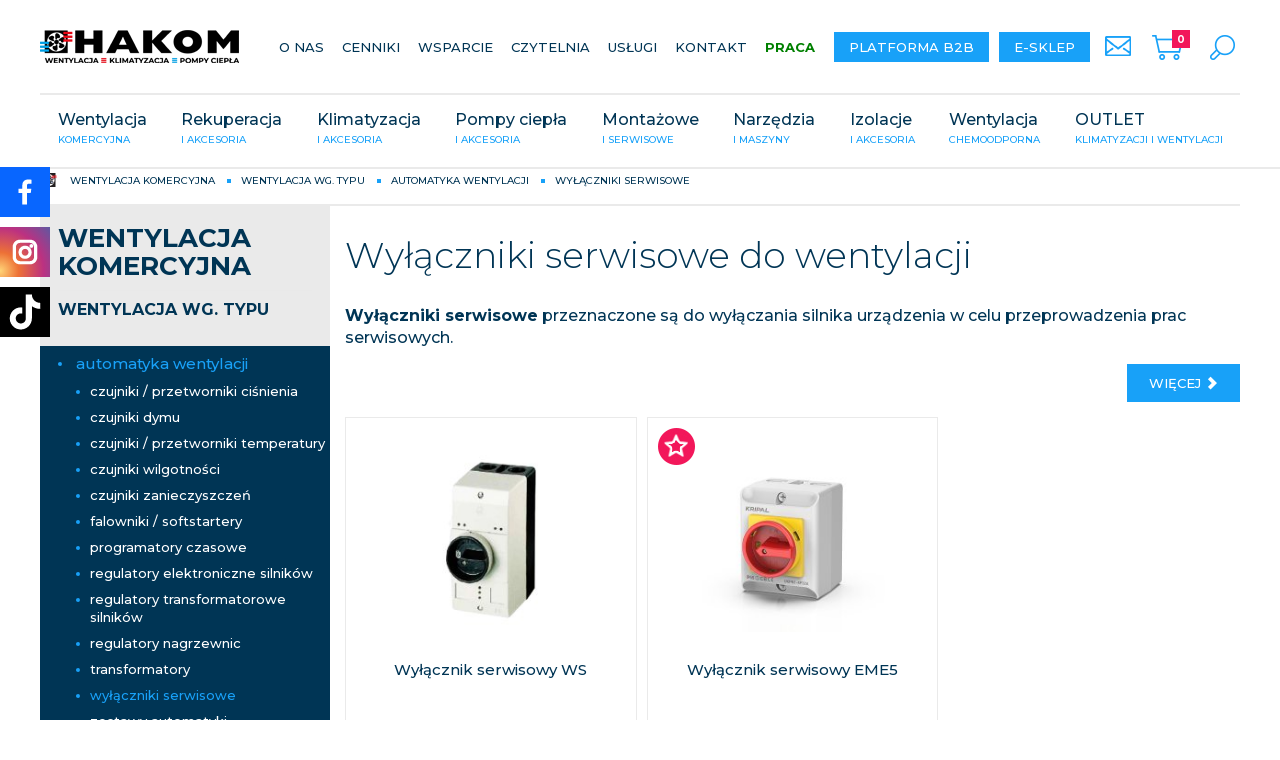

--- FILE ---
content_type: text/html; charset=utf-8
request_url: https://www.hakom.pl/produkty/wentylacja/sterowanie-i-automatyka/wylaczniki-serwisowe
body_size: 9376
content:
<!DOCTYPE html>
<html lang="pl">
    <head>
        <title>Wyłączniki serwisowe do wentylacji | Hakom.pl</title>
        <meta id="viewport" name="viewport" content="width=device-width, initial-scale=1.0" />
        <meta http-equiv="Content-Type" content="text/html; charset=utf-8" />
        <meta name="description" content="Wyłączniki serwisowe przeznaczone są do wyłączania silnika urządzenia w celu przeprowadzenia prac serwisowych.

Wyłączniki wentylacyjne

Zastosowanie wyłącznika przeciwdziała" />
        
        
        
        	<link href="/css/all_gzip.css?v=9" type="text/css" rel="stylesheet" />
        
        <link rel="shortcut icon" href="/grafika/favicon.ico" type="image/x-icon" />
        <link rel="icon" href="/grafika/favicon.ico" type="image/x-icon" />
        <link href="https://fonts.googleapis.com/css?family=Montserrat:300,400,500,700,900&amp;subset=latin-ext" rel="stylesheet">
        
        <!--[if lt IE 9]>
            <script src="https://oss.maxcdn.com/libs/html5shiv/3.7.0/html5shiv.js"></script>
            <script src="https://oss.maxcdn.com/libs/respond.js/1.4.2/respond.min.js"></script>
        <![endif]-->
        
        	
		
        
        <meta name="facebook-domain-verification" content="x7ed2tx911fhwvqpjfchzh8b7caa92" />

        
<!-- Google tag (gtag.js) -->
<script type="text/plain" data-cookiecategory="all" src="https://www.googletagmanager.com/gtag/js?id=G-CPSCSXWST1"></script>
<script type="text/plain" data-cookiecategory="all">
  window.dataLayer = window.dataLayer || [];
  function gtag(){dataLayer.push(arguments);}
  gtag('js', new Date());

  gtag('config', 'G-CPSCSXWST1');
  gtag('event', 'page_view', {
						  ecomm_pagetype: 'other'
						});
</script>


<!-- Google Tag Manager -->
<script type="text/plain" data-cookiecategory="all">(function(w,d,s,l,i){w[l]=w[l]||[];w[l].push({'gtm.start':
new Date().getTime(),event:'gtm.js'});var f=d.getElementsByTagName(s)[0],
j=d.createElement(s),dl=l!='dataLayer'?'&l='+l:'';j.async=true;j.src=
'https://www.googletagmanager.com/gtm.js?id='+i+dl;f.parentNode.insertBefore(j,f);
})(window,document,'script','dataLayer','GTM-PB7VP64');

var dataLayer = window.dataLayer || [];
						dataLayer.push({
						  ecomm_pagetype: 'other'
						});
</script>
<!-- End Google Tag Manager -->

<script type="text/plain" data-cookiecategory="all" src="https://www.googletagmanager.com/gtag/js?id=G-ZRRPL4DD4R"></script>
<script type="text/plain" data-cookiecategory="all"> window.dataLayer = window.dataLayer || []; function gtag(){dataLayer.push(arguments);} gtag('js', new Date()); gtag('config', 'G-ZRRPL4DD4R'); 
gtag('event', 'page_view', {
						  ecomm_pagetype: 'other'
						});
</script>


<!-- Facebook Pixel Code -->

<script type="text/plain" data-cookiecategory="targeting">
!function(f,b,e,v,n,t,s)
{if(f.fbq)return;n=f.fbq=function(){n.callMethod?
n.callMethod.apply(n,arguments):n.queue.push(arguments)};
if(!f._fbq)f._fbq=n;n.push=n;n.loaded=!0;n.version='2.0';
n.queue=[];t=b.createElement(e);t.async=!0;
t.src=v;s=b.getElementsByTagName(e)[0];
s.parentNode.insertBefore(t,s)}(window,document,'script',
'https://connect.facebook.net/en_US/fbevents.js');
fbq('init', '1592944414398142');
fbq('track', 'PageView');

</script>
<!-- End Facebook Pixel Code -->
<!-- Google Tag Manager -->
<script type="text/plain" data-cookiecategory="all">(function(w,d,s,l,i){w[l]=w[l]||[];w[l].push({'gtm.start':
new Date().getTime(),event:'gtm.js'});var f=d.getElementsByTagName(s)[0],
j=d.createElement(s),dl=l!='dataLayer'?'&l='+l:'';j.async=true;j.src=
'https://www.googletagmanager.com/gtm.js?id='+i+dl;f.parentNode.insertBefore(j,f);
})(window,document,'script','dataLayer','GTM-WRJ8PHN');</script>
<!-- End Google Tag Manager -->


<!-- Meta Pixel Code -->
<script type="text/plain" data-cookiecategory="targeting">
!function(f,b,e,v,n,t,s)
{if(f.fbq)return;n=f.fbq=function(){n.callMethod?
n.callMethod.apply(n,arguments):n.queue.push(arguments)};
if(!f._fbq)f._fbq=n;n.push=n;n.loaded=!0;n.version='2.0';
n.queue=[];t=b.createElement(e);t.async=!0;
t.src=v;s=b.getElementsByTagName(e)[0];
s.parentNode.insertBefore(t,s)}(window, document,'script',
'https://connect.facebook.net/en_US/fbevents.js');
fbq('init', '420081692411054');
fbq('track', 'PageView');
</script>
<noscript><img height="1" width="1" style="display:none"
src="https://www.facebook.com/tr?id=420081692411054&ev=PageView&noscript=1"
/></noscript>
<!-- End Meta Pixel Code -->

        <script type="application/ld+json">
        { "@context" : "http://schema.org",
          "@type" : "Organization",
          "name" : "Hakom",
          "url" : "https://www.hakom.pl",
          
          "logo": "https://www.hakom.pl/grafika/logo.png",
          "contactPoint" : [
            { "@type" : "ContactPoint",
              "telephone" : "+48228685658",
              "contactType" : "customer service"
            } ],
            "potentialAction": {
             "@type": "SearchAction",
             "target": "https://www.hakom.pl/?q={search_term_string}",
             "query-input": "required name=search_term_string"
           }
        }
        </script>
    </head>
    <body class="body page1434726715 ">
        <div class="page-wrapper">
            <header class="bordered">
                <div class="container">
                	<div class="header-inside">
    	                <div class="logo">
    	                    <a href="/" title="Hakom"></a>
    	                </div>

    	                <div class="navigation ">
                            
    		                <div class="header-shop ">
                                <a href="/newsletter" class="newsletter-icon"></a>
    		                	
<div class="shop-user">
    
        
    
</div>

<div class="shop-cart">
    <a rel="nofollow" href="https://www.hakom.pl/cart" id="koszyk">
        <span id="cart_count">0</span>
    </a>
</div>


<div class="searchLuncher"></div>

    		                </div>
    	                </div>

    	                <div class="search">
    					    <div class="closeSearch">x</div>
    					    <strong>Szukaj w serwisie...</strong>
    				        <form action="/" method="GET">
    				            
    				            <input type="text" name="q" value="" />
    				            <button type="submit">Przejdź do wyników</button>
    				        </form>
    					</div>
    	                <div class="navbar-header">
    	                    <button type="button" class="navbar-toggle" data-toggle="collapse" data-target=".navbar-collapse-header">
    	                        <span class="sr-only">Pokaż menu</span>
    	                        <span class="icon-bar"></span>
    	                        <span class="icon-bar"></span>
    	                        <span class="icon-bar"></span>
    	                    </button>
    	                </div>
                    </div>
                    <div class="navbar-collapse collapse navbar-collapse-header">
                        <ul class="nav navbar-nav navbar-right nav-header">
                            <li class="mdropdown"><a tabindex="1" href="/o-nas">O nas</a>
<ul class="dropdown-menu"><li><a href="/o-nas/o-hakom">Firma</a></li><li><a href="/o-nas/aktualnosci">Aktualności</a></li><li><a href="/o-nas/producenci">Producenci</a></li><li><a href="/o-nas/ad">Dla dostawców</a></li><li><a href="/o-nas/dlaklientow">Dla klientów</a></li><li><a href="/o-nas/praca">Praca</a></li><li><a href="/o-nas/certyfikaty">Certyfikaty</a></li><li><a href="/o-nas/odpowiedzialnosc">Odpowiedzialność</a></li><li><a href="/o-nas/prawa_autorskie">Prawa autorskie</a></li><li><a href="/o-nas/rodo">RODO</a></li><li><a href="/o-nas/polityka-prywatnosci">Polityka prywatności</a></li></ul></li>
<li class="mdropdown"><a tabindex="2" href="/cenniki">Cenniki</a>
<ul class="dropdown-menu"><li><a href="/cenniki/cenniki">Cenniki</a></li><li><a href="/cenniki/promocje">Promocje</a></li><li><a href="/cenniki/ows">Ogólne Warunki Sprzedaży (OWS)</a></li><li><a href="/cenniki/dostawa">Ogólne Warunki Dostaw (OWD)</a></li><li><a href="/cenniki/dostawy-owd">Warunki dla Dostawców (DT)</a></li><li><a href="/cenniki/regulamin-b2b">Regulamin Platformy B2B (OWS-B2B)</a></li><li><a href="/cenniki/centrum-pobierania">Centrum pobierania</a></li></ul></li>
<li class="mdropdown"><a tabindex="3" href="/wsparcie">Wsparcie</a>
<ul class="dropdown-menu"><li><a href="/wsparcie/czesci-zamienne">Części zamienne</a></li><li><a href="/wsparcie/kody-bledow">Instrukcje i kody błędów</a></li><li><a href="/wsparcie/biblioteki">Biblioteki produktów</a></li><li><a href="/wsparcie/szkolenia">Szkolenia</a></li></ul></li>
<li class=""><a tabindex="4" href="/poradnik">Czytelnia</a></li>
<li class=""><a tabindex="5" href="/uslugi">Usługi</a></li>
<li class=""><a tabindex="6" href="/kontakt">Kontakt</a></li>
<li class=""><a tabindex="7" href="/o-nas/praca"><font color=green><b>Praca</b></font></a></li>
<li class="is-highlight "><a tabindex="8" target="_blank" rel="noopener" href="https://b2b.hakom.pl/client/loginorcreate/login">Platforma B2B</a></li>
<li class="is-highlight "><a tabindex="9" target="_blank" rel="noopener" href="https://otowentylacja.pl/">E-sklep</a></li>

                        </ul>
                    </div>
                    <div class="navbar-collapse collapse navbar-collapse-header">
                        <ul class="nav navbar-nav navbar-right nav-dropdown">
                            
<li class="m1 mdropdown multi-column item-1146747574">
    <a class="level-nav level-1" href="/produkty/wentylacja">
        Wentylacja <span>komercyjna</span>
    </a>
    
    <ul class="dropdown-menu col-2">
        
        <li>
            <ul class="ul-nav">
                <li class="m2">
                    <a class="level-2" href="/produkty/wentylacja/wg-typu">wentylacja wg. typu</a>
                </li>
                
                
                <li class="m3">
                    <a class="level-nav level-3" href="/produkty/wentylacja/sterowanie-i-automatyka">automatyka wentylacji</a>
                </li>
                
                <li class="m3">
                    <a class="level-nav level-3" href="/produkty/wentylacja/centrale-wentylacyjne">centrale wentylacyjne</a>
                </li>
                
                <li class="m3">
                    <a class="level-nav level-3" href="/produkty/wentylacja/chlodnice-wodne-i-freonowe">chłodnice wodne i freonowe</a>
                </li>
                
                <li class="m3">
                    <a class="level-nav level-3" href="/produkty/wentylacja/czerpnie-i-wyrzutnie-dachowe">czerpnie, wyrzutnie i nasady dachowe</a>
                </li>
                
                <li class="m3">
                    <a class="level-nav level-3" href="/produkty/wentylacja/czerpnie-i-wyrzutnie-scienne">czerpnie i wyrzutnie ścienne</a>
                </li>
                
                <li class="m3">
                    <a class="level-nav level-3" href="/produkty/wentylacja/filtry-i-maty-wentylacyjne">filtry i maty wentylacyjne</a>
                </li>
                
                <li class="m3">
                    <a class="level-nav level-3" href="/produkty/wentylacja/kanaly-i-ksztaltki-wentylacyjne">kanały i kształtki wentylacyjne</a>
                </li>
                
                <li class="m3">
                    <a class="level-nav level-3" href="/produkty/wentylacja/galanteria-wentylacyjna">kratki, nawiewniki, anemostaty, zawory</a>
                </li>
                
                <li class="m3">
                    <a class="level-nav level-3" href="/produkty/wentylacja/krocce-elastyczne">króćce elastyczne</a>
                </li>
                
                <li class="m3">
                    <a class="level-nav level-3" href="/produkty/wentylacja/kurtyny-i-aparaty-grzewczo-wentylacyjne">kurtyny i aparaty grzewczo-wentylacyjne</a>
                </li>
                
                <li class="m3">
                    <a class="level-nav level-3" href="/produkty/wentylacja/narzedzia">materiały do produkcji</a>
                </li>
                
                <li class="m3">
                    <a class="level-nav level-3" href="/produkty/wentylacja/nagrzewnice-i-chlodnice">nagrzewnice wodne i elektryczne</a>
                </li>
                
                <li class="m3">
                    <a class="level-nav level-3" href="/produkty/wentylacja/ochrona-przeciwpozarowa">ochrona pożarowa</a>
                </li>
                
                <li class="m3">
                    <a class="level-nav level-3" href="/produkty/wentylacja/oczyszczacze-i-nawilzacze">oczyszczacze i nawilżacze</a>
                </li>
                
                <li class="m3">
                    <a class="level-nav level-3" href="/produkty/wentylacja/okapy-wentylacyjne">okapy wentylacyjne</a>
                </li>
                
                <li class="m3">
                    <a class="level-nav level-3" href="/produkty/wentylacja/podstawy-i-przepusty-dachowe">podstawy, cokoły i przepusty dachowe</a>
                </li>
                
                <li class="m3">
                    <a class="level-nav level-3" href="/produkty/wentylacja/przepustnice-i-regulatory">przepustnice, regulatory i siłowniki</a>
                </li>
                
                <li class="m3">
                    <a class="level-nav level-3" href="/produkty/wentylacja/przewody-elastyczne">przewody elastyczne</a>
                </li>
                
                <li class="m3">
                    <a class="level-nav level-3" href="/produkty/wentylacja/klapy-rewizyjne">rewizje i drzwiczki rewizyjne</a>
                </li>
                
                <li class="m3">
                    <a class="level-nav level-3" href="/produkty/wentylacja/tlumiki-akustyczne">tłumiki kanałowe wentylacyjne</a>
                </li>
                
                <li class="m3">
                    <a class="level-nav level-3" href="/produkty/wentylacja/wentylatory">wentylatory</a>
                </li>
                
                
            </ul>
        </li>
        
        <li>
            <ul class="ul-nav">
                <li class="m2">
                    <a class="level-2" href="/produkty/wentylacja/wg-marki">wentylacja wg. marki</a>
                </li>
                
                
                <li class="m3">
                    <a class="level-nav level-3" href="/produkty/wentylacja/airpro">AirPro</a>
                </li>
                
                <li class="m3">
                    <a class="level-nav level-3" href="/produkty/wentylacja/flowair">Flowair</a>
                </li>
                
                <li class="m3">
                    <a class="level-nav level-3" href="/produkty/wentylacja/hakom">HAKOM</a>
                </li>
                
                <li class="m3">
                    <a class="level-nav level-3" href="/produkty/wentylacja/helios">Helios</a>
                </li>
                
                <li class="m3">
                    <a class="level-nav level-3" href="/produkty/wentylacja/isover">Isover</a>
                </li>
                
                <li class="m3">
                    <a class="level-nav level-3" href="/produkty/wentylacja/metalplast">Metalplast</a>
                </li>
                
                <li class="m3">
                    <a class="level-nav level-3" href="/produkty/wentylacja/mitsubishi-electric">Mitsubishi Electric</a>
                </li>
                
                <li class="m3">
                    <a class="level-nav level-3" href="/produkty/wentylacja/rdj-klima">RDJ Klima</a>
                </li>
                
                <li class="m3">
                    <a class="level-nav level-3" href="/produkty/wentylacja/rockwool">Rockwool</a>
                </li>
                
                <li class="m3">
                    <a class="level-nav level-3" href="/produkty/wentylacja/rohhe">Rohhe</a>
                </li>
                
                <li class="m3">
                    <a class="level-nav level-3" href="/produkty/wentylacja/salda">Salda</a>
                </li>
                
                <li class="m3">
                    <a class="level-nav level-3" href="/produkty/wentylacja/sonniger">Sonniger</a>
                </li>
                
                <li class="m3">
                    <a class="level-nav level-3" href="/produkty/wentylacja/sp">S&P</a>
                </li>
                
                <li class="m3">
                    <a class="level-nav level-3" href="/produkty/wentylacja/thessla-green">Thessla Green</a>
                </li>
                
                <li class="m3">
                    <a class="level-nav level-3" href="/produkty/wentylacja/uniwersal">Uniwersal</a>
                </li>
                
                <li class="m3">
                    <a class="level-nav level-3" href="/produkty/wentylacja/vents">Vents</a>
                </li>
                
                <li class="m3">
                    <a class="level-nav level-3" href="/produkty/wentylacja/venture">Venture</a>
                </li>
                
                
            </ul>
        </li>
        
        
    </ul>
    
</li>

<li class="m1 mdropdown multi-column item-824968072">
    <a class="level-nav level-1" href="/produkty/rekuperacja">
        Rekuperacja <span> i akcesoria </span>
    </a>
    
    <ul class="dropdown-menu col-2">
        
        <li>
            <ul class="ul-nav">
                <li class="m2">
                    <a class="level-2" href="/produkty/rekuperacja/rekuperacja-wg-typu">rekuperacja wg. typu</a>
                </li>
                
                
                <li class="m3">
                    <a class="level-nav level-3" href="/produkty/rekuperacja/rekuperacja-wg-typu/akcesoria">akcesoria</a>
                </li>
                
                <li class="m3">
                    <a class="level-nav level-3" href="/produkty/rekuperacja/rekuperacja-wg-typu/czerpnie-i-wyrzutnie-domowe">czerpnie i wyrzutnie domowe</a>
                </li>
                
                <li class="m3">
                    <a class="level-nav level-3" href="/produkty/rekuperacja/rekuperacja-wg-typu/kanaly-i-ksztaltki-podposadzkowe">rury i kanały wentylacyjne</a>
                </li>
                
                <li class="m3">
                    <a class="level-nav level-3" href="/produkty/rekuperacja/rekuperacja-wg-typu/rekuperatory">rekuperatory i osprzęt</a>
                </li>
                
                <li class="m3">
                    <a class="level-nav level-3" href="/produkty/rekuperacja/rekuperacja-wg-typu/skrzynki-jednorzedowe">rozdzielacze jednorzędowe</a>
                </li>
                
                <li class="m3">
                    <a class="level-nav level-3" href="/produkty/rekuperacja/rekuperacja-wg-typu/skrzynki-dwurzedowe">rozdzielacze dwurzędowe</a>
                </li>
                
                <li class="m3">
                    <a class="level-nav level-3" href="/produkty/rekuperacja/rekuperacja-wg-typu/skrzynki-rozprezne">skrzynki rozprężne</a>
                </li>
                
                
            </ul>
        </li>
        
        <li>
            <ul class="ul-nav">
                <li class="m2">
                    <a class="level-2" href="/produkty/rekuperacja/rekuperacja-wg-marki">rekuperacja wg. marki</a>
                </li>
                
                
                <li class="m3">
                    <a class="level-nav level-3" href="/produkty/rekuperacja/rekuperacja-wg-marki/cooperhunter">Cooper&Hunter</a>
                </li>
                
                <li class="m3">
                    <a class="level-nav level-3" href="/produkty/rekuperacja/rekuperacja-wg-marki/defro">DefroAir</a>
                </li>
                
                <li class="m3">
                    <a class="level-nav level-3" href="/produkty/rekuperacja/rekuperacja-wg-marki/hakom">HAKOM</a>
                </li>
                
                <li class="m3">
                    <a class="level-nav level-3" href="/produkty/rekuperacja/rekuperacja-wg-marki/mitsubishi-electric">Mitsubishi Electric</a>
                </li>
                
                <li class="m3">
                    <a class="level-nav level-3" href="/produkty/rekuperacja/rekuperacja-wg-marki/vents">Vents</a>
                </li>
                
                
            </ul>
        </li>
        
        
    </ul>
    
</li>

<li class="m1 mdropdown multi-column item-22952718">
    <a class="level-nav level-1" href="/produkty/klimatyzacja">
        Klimatyzacja <span>i akcesoria</span>
    </a>
    
    <ul class="dropdown-menu col-2">
        
        <li>
            <ul class="ul-nav">
                <li class="m2">
                    <a class="level-2" href="/produkty/klimatyzacja/wg-typu">klimatyzacja wg. typu</a>
                </li>
                
                
                <li class="m3">
                    <a class="level-nav level-3" href="/produkty/klimatyzacja/automatyka-do-klimatyzacji">automatyka klimatyzacji</a>
                </li>
                
                <li class="m3">
                    <a class="level-nav level-3" href="/produkty/klimatyzacja/koryta-i-ksztaltki-instalacyjne">koryta i kształtki instalacyjne</a>
                </li>
                
                <li class="m3">
                    <a class="level-nav level-3" href="/produkty/klimatyzacja/odplywy-skroplin">odpływy skroplin</a>
                </li>
                
                <li class="m3">
                    <a class="level-nav level-3" href="/produkty/klimatyzacja/rury-i-ksztaltki-miedziane">rury i kształtki miedziane</a>
                </li>
                
                <li class="m3">
                    <a class="level-nav level-3" href="/produkty/klimatyzacja/skrzynki-i-rozdzielacze-powietrza">skrzynki i rozdzielacze powietrza</a>
                </li>
                
                <li class="m3">
                    <a class="level-nav level-3" href="/produkty/klimatyzacja/klimatyzator-scienny">klimatyzatory ścienne</a>
                </li>
                
                <li class="m3">
                    <a class="level-nav level-3" href="/produkty/klimatyzacja/klimatyzatory-kanalowe">klimatyzatory kanałowe</a>
                </li>
                
                <li class="m3">
                    <a class="level-nav level-3" href="/produkty/klimatyzacja/klimatyzatory-kasetonowe">klimatyzatory kasetonowe</a>
                </li>
                
                <li class="m3">
                    <a class="level-nav level-3" href="/produkty/klimatyzacja/klimatyzatory-podstropowe">klimatyzatory podstropowe</a>
                </li>
                
                <li class="m3">
                    <a class="level-nav level-3" href="/produkty/klimatyzacja/klimatyzatory-przypodlogowe">klimatyzatory przypodłogowe</a>
                </li>
                
                <li class="m3">
                    <a class="level-nav level-3" href="/produkty/klimatyzacja/klimatyzatory-kolumnowe">klimatyzatory kolumnowe</a>
                </li>
                
                <li class="m3">
                    <a class="level-nav level-3" href="/produkty/klimatyzacja/klimatyzatory-multisplit">klimatyzatory multisplit</a>
                </li>
                
                <li class="m3">
                    <a class="level-nav level-3" href="/produkty/klimatyzacja/do-serwerowni">klimatyzatory do serwerowni</a>
                </li>
                
                <li class="m3">
                    <a class="level-nav level-3" href="/produkty/klimatyzacja/klimatyzatory-do-ogrzewania">klimatyzatory do ogrzewania</a>
                </li>
                
                <li class="m3">
                    <a class="level-nav level-3" href="/produkty/klimatyzacja/klimatyzatory-mobilne">klimatyzatory przenośne</a>
                </li>
                
                <li class="m3">
                    <a class="level-nav level-3" href="/produkty/klimatyzacja/agregaty-do-ahu">klimatyzacja do central wentylacyjnych</a>
                </li>
                
                <li class="m3">
                    <a class="level-nav level-3" href="/produkty/klimatyzacja/systemy-vrvvrf">klimatyzacja obiektowa VRV/VRF/MRV</a>
                </li>
                
                <li class="m3">
                    <a class="level-nav level-3" href="/produkty/klimatyzacja/urzadzenia-wody-lodowej">urządzenia wody lodowej</a>
                </li>
                
                
            </ul>
        </li>
        
        <li>
            <ul class="ul-nav">
                <li class="m2">
                    <a class="level-2" href="/produkty/klimatyzacja/wg-marki">klimatyzacja wg. marki</a>
                </li>
                
                
                <li class="m3">
                    <a class="level-nav level-3" href="/produkty/klimatyzacja/aermec">Aermec</a>
                </li>
                
                <li class="m3">
                    <a class="level-nav level-3" href="/produkty/klimatyzacja/airzone">Airzone</a>
                </li>
                
                <li class="m3">
                    <a class="level-nav level-3" href="/produkty/klimatyzacja/artiplastic">Artiplastic</a>
                </li>
                
                <li class="m3">
                    <a class="level-nav level-3" href="/produkty/klimatyzacja/aspen">Aspen</a>
                </li>
                
                <li class="m3">
                    <a class="level-nav level-3" href="/produkty/klimatyzacja/castel-engineering">Castel Engineering</a>
                </li>
                
                <li class="m3">
                    <a class="level-nav level-3" href="/produkty/klimatyzacja/cooperhunter">Cooper & Hunter</a>
                </li>
                
                <li class="m3">
                    <a class="level-nav level-3" href="/produkty/klimatyzacja/connex-banniger">Connex Banniger</a>
                </li>
                
                <li class="m3">
                    <a class="level-nav level-3" href="/produkty/klimatyzacja/daikin">Daikin</a>
                </li>
                
                <li class="m3">
                    <a class="level-nav level-3" href="/produkty/klimatyzacja/ebrille-srl">Ebrille</a>
                </li>
                
                <li class="m3">
                    <a class="level-nav level-3" href="/produkty/klimatyzacja/frostline">Frostline</a>
                </li>
                
                <li class="m3">
                    <a class="level-nav level-3" href="/produkty/klimatyzacja/hl">HL</a>
                </li>
                
                <li class="m3">
                    <a class="level-nav level-3" href="/produkty/klimatyzacja/mitsubishi-electric">Mitsubishi Electric</a>
                </li>
                
                <li class="m3">
                    <a class="level-nav level-3" href="/produkty/klimatyzacja/refco">Refco</a>
                </li>
                
                <li class="m3">
                    <a class="level-nav level-3" href="/produkty/klimatyzacja/rodigas">Rodigas</a>
                </li>
                
                <li class="m3">
                    <a class="level-nav level-3" href="/produkty/klimatyzacja/siccom">Siccom</a>
                </li>
                
                <li class="m3">
                    <a class="level-nav level-3" href="/produkty/klimatyzacja/toshiba">Toshiba</a>
                </li>
                
                <li class="m3">
                    <a class="level-nav level-3" href="/produkty/klimatyzacja/wieland">Wieland</a>
                </li>
                
                <li class="m3">
                    <a class="level-nav level-3" href="/produkty/klimatyzacja/wipcool">Wipcool</a>
                </li>
                
                
            </ul>
        </li>
        
        
    </ul>
    
</li>

<li class="m1 mdropdown multi-column item-672705483">
    <a class="level-nav level-1" href="/produkty/pompy-ciepla">
        Pompy ciepła <span>i akcesoria</span>
    </a>
    
    <ul class="dropdown-menu col-2">
        
        <li>
            <ul class="ul-nav">
                <li class="m2">
                    <a class="level-2" href="/produkty/pompy-ciepla/wg-typu">pompy ciepła wg. typu</a>
                </li>
                
                
                <li class="m3">
                    <a class="level-nav level-3" href="/produkty/pompy-ciepla/gruntowa">gruntowe (GTW)</a>
                </li>
                
                <li class="m3">
                    <a class="level-nav level-3" href="/produkty/pompy-ciepla/monoblok">monoblok (ATW)</a>
                </li>
                
                <li class="m3">
                    <a class="level-nav level-3" href="/produkty/pompy-ciepla/multisplit">multisplit (ATW+ATA)</a>
                </li>
                
                <li class="m3">
                    <a class="level-nav level-3" href="/produkty/pompy-ciepla/split">split (ATW)</a>
                </li>
                
                <li class="m3">
                    <a class="level-nav level-3" href="/produkty/pompy-ciepla/powietrze-powietrze">split (ATA)</a>
                </li>
                
                <li class="m3">
                    <a class="level-nav level-3" href="/produkty/pompy-ciepla/split-all-in-one">split all-in-one (ATW)</a>
                </li>
                
                <li class="m3">
                    <a class="level-nav level-3" href="/produkty/pompy-ciepla/klimakonwektory">klimakonwektory</a>
                </li>
                
                <li class="m3">
                    <a class="level-nav level-3" href="/produkty/pompy-ciepla/osprzet-i-akcesoria">osprzęt i akcesoria</a>
                </li>
                
                
            </ul>
        </li>
        
        <li>
            <ul class="ul-nav">
                <li class="m2">
                    <a class="level-2" href="/produkty/pompy-ciepla/wg-marki">pompy ciepła wg. marki</a>
                </li>
                
                
                <li class="m3">
                    <a class="level-nav level-3" href="/produkty/pompy-ciepla/cooper-hunter">Cooper & Hunter</a>
                </li>
                
                <li class="m3">
                    <a class="level-nav level-3" href="/produkty/pompy-ciepla/daikin">Daikin</a>
                </li>
                
                <li class="m3">
                    <a class="level-nav level-3" href="/produkty/pompy-ciepla/mitsubishi-electric">Mitsubishi Electric</a>
                </li>
                
                <li class="m3">
                    <a class="level-nav level-3" href="/produkty/pompy-ciepla/toshiba">Toshiba</a>
                </li>
                
                
            </ul>
        </li>
        
        
    </ul>
    
</li>

<li class="m1 mdropdown multi-column item-1059992824">
    <a class="level-nav level-1" href="/produkty/materialy-montazowe">
        Montażowe <span>i serwisowe</span>
    </a>
    
    <ul class="dropdown-menu col-2">
        
        <li>
            <ul class="ul-nav">
                <li class="m2">
                    <a class="level-2" href="/produkty/materialy-montazowe/wg-typu">materiały wg. typu</a>
                </li>
                
                
                <li class="m3">
                    <a class="level-nav level-3" href="/produkty/materialy-montazowe/przewody-i-osprzet-elektryczny">akcesoria elektryczne</a>
                </li>
                
                <li class="m3">
                    <a class="level-nav level-3" href="/produkty/materialy-montazowe/akcesoria">akcesoria do izolacji</a>
                </li>
                
                <li class="m3">
                    <a class="level-nav level-3" href="/produkty/materialy-montazowe/kleje-czysciki-chemia-montazowa">chemia budowlana</a>
                </li>
                
                <li class="m3">
                    <a class="level-nav level-3" href="/produkty/materialy-montazowe/butle-i-czynniki-chlodnicze">czynniki chłodnicze</a>
                </li>
                
                <li class="m3">
                    <a class="level-nav level-3" href="/produkty/materialy-montazowe/sruby-nakretki-prety-gwintowane">materiały złączne</a>
                </li>
                
                <li class="m3">
                    <a class="level-nav level-3" href="/produkty/materialy-montazowe/maty-i-wklady-filtracyjne">maty i wkłady filtracyjne</a>
                </li>
                
                <li class="m3">
                    <a class="level-nav level-3" href="/produkty/materialy-montazowe/obejmy-opaski-i-tasmy-podwieszeniowe">obejmy, opaski i taśmy podwieszeniowe</a>
                </li>
                
                <li class="m3">
                    <a class="level-nav level-3" href="/produkty/materialy-montazowe/czyszczenie-i-dezynfekcja">płyny i chemia serwisowa</a>
                </li>
                
                <li class="m3">
                    <a class="level-nav level-3" href="/produkty/materialy-montazowe/przepusty-i-przejscia-instalacyjne">przepusty i przejścia instalacyjne</a>
                </li>
                
                <li class="m3">
                    <a class="level-nav level-3" href="/produkty/materialy-montazowe/materialy-do-spawania-lutowania">spawanie i lutowanie</a>
                </li>
                
                <li class="m3">
                    <a class="level-nav level-3" href="/produkty/materialy-montazowe/szyny-ramy-i-wsporniki-montazowe">szyny i konsole montażowe</a>
                </li>
                
                <li class="m3">
                    <a class="level-nav level-3" href="/produkty/materialy-montazowe/tasmy-uszczelniajace-silikony-piany">taśmy i uszczelki samoprzylepne</a>
                </li>
                
                <li class="m3">
                    <a class="level-nav level-3" href="/produkty/materialy-montazowe/amortyzatory">tłumiki drgań</a>
                </li>
                
                <li class="m3">
                    <a class="level-nav level-3" href="/produkty/materialy-montazowe/wsporniki-i-ramy">wsporniki i ramy pod urządzenia</a>
                </li>
                
                <li class="m3">
                    <a class="level-nav level-3" href="/produkty/materialy-montazowe/zabezpieczenia-przeciwpozarowe">zabezpieczenia przeciwpożarowe</a>
                </li>
                
                <li class="m3">
                    <a class="level-nav level-3" href="/produkty/materialy-montazowe/zawiesia-dyble-i-kotwy">zawiesia, dyble i kotwy</a>
                </li>
                
                <li class="m3">
                    <a class="level-nav level-3" href="/produkty/materialy-montazowe/znakowanie-instalacji">znakowanie instalacji</a>
                </li>
                
                
            </ul>
        </li>
        
        <li>
            <ul class="ul-nav">
                <li class="m2">
                    <a class="level-2" href="/produkty/materialy-montazowe/wg-marki">materiały wg. marki</a>
                </li>
                
                
                <li class="m3">
                    <a class="level-nav level-3" href="/produkty/materialy-montazowe/airpro">AirPro</a>
                </li>
                
                <li class="m3">
                    <a class="level-nav level-3" href="/produkty/materialy-montazowe/aks-zielonka">AKS Zielonka</a>
                </li>
                
                <li class="m3">
                    <a class="level-nav level-3" href="/produkty/materialy-montazowe/armacell">Armacell</a>
                </li>
                
                <li class="m3">
                    <a class="level-nav level-3" href="/produkty/materialy-montazowe/artiplastic">Artiplastic</a>
                </li>
                
                <li class="m3">
                    <a class="level-nav level-3" href="/produkty/materialy-montazowe/arvex">Arvex</a>
                </li>
                
                <li class="m3">
                    <a class="level-nav level-3" href="/produkty/materialy-montazowe/baks">Baks</a>
                </li>
                
                <li class="m3">
                    <a class="level-nav level-3" href="/produkty/materialy-montazowe/castel">Big Foot System</a>
                </li>
                
                <li class="m3">
                    <a class="level-nav level-3" href="/produkty/materialy-montazowe/den-braven">Den Braven</a>
                </li>
                
                <li class="m3">
                    <a class="level-nav level-3" href="/produkty/materialy-montazowe/castel-engineering">Diversitech</a>
                </li>
                
                <li class="m3">
                    <a class="level-nav level-3" href="/produkty/materialy-montazowe/frostline">Frostline</a>
                </li>
                
                <li class="m3">
                    <a class="level-nav level-3" href="/produkty/materialy-montazowe/niczuk">Niczuk</a>
                </li>
                
                <li class="m3">
                    <a class="level-nav level-3" href="/produkty/materialy-montazowe/rodigas">Rodigas</a>
                </li>
                
                <li class="m3">
                    <a class="level-nav level-3" href="/produkty/materialy-montazowe/wago">Wago</a>
                </li>
                
                <li class="m3">
                    <a class="level-nav level-3" href="/produkty/materialy-montazowe/inne">Inne</a>
                </li>
                
                
            </ul>
        </li>
        
        
    </ul>
    
</li>

<li class="m1 mdropdown multi-column item-60266756">
    <a class="level-nav level-1" href="/produkty/narzedzia">
        Narzędzia <span>i maszyny</span>
    </a>
    
    <ul class="dropdown-menu col-2">
        
        <li>
            <ul class="ul-nav">
                <li class="m2">
                    <a class="level-2" href="/produkty/narzedzia/wg-typu">narzędzia wg. typu</a>
                </li>
                
                
                <li class="m3">
                    <a class="level-nav level-3" href="/produkty/narzedzia/bruzdownice">bruzdownice</a>
                </li>
                
                <li class="m3">
                    <a class="level-nav level-3" href="/produkty/narzedzia/gietarki">giętarki i prostownice</a>
                </li>
                
                <li class="m3">
                    <a class="level-nav level-3" href="/produkty/narzedzia/gratowniki-i-skropbaki">gratowniki i skrobaki</a>
                </li>
                
                <li class="m3">
                    <a class="level-nav level-3" href="/produkty/narzedzia/grzebienie-do-lameli">grzebienie do lameli</a>
                </li>
                
                <li class="m3">
                    <a class="level-nav level-3" href="/produkty/narzedzia/kielicharki-i-obcinaczki">kielicharki i rozpęczarki</a>
                </li>
                
                <li class="m3">
                    <a class="level-nav level-3" href="/produkty/narzedzia/klucze-i-nasadki">klucze i nasadki</a>
                </li>
                
                <li class="m3">
                    <a class="level-nav level-3" href="/produkty/narzedzia/manometry-weze-i-zawory">manometry, węże i zawory</a>
                </li>
                
                <li class="m3">
                    <a class="level-nav level-3" href="/produkty/narzedzia/pomiarowe">mierniki i detektory</a>
                </li>
                
                <li class="m3">
                    <a class="level-nav level-3" href="/produkty/narzedzia/myjki-parownice">myjki i parownice</a>
                </li>
                
                <li class="m3">
                    <a class="level-nav level-3" href="/produkty/narzedzia/obcinarki">obcinarki i nożyce</a>
                </li>
                
                <li class="m3">
                    <a class="level-nav level-3" href="/produkty/narzedzia/oslony-serwisowe">osłony serwisowe</a>
                </li>
                
                <li class="m3">
                    <a class="level-nav level-3" href="/produkty/narzedzia/spawanie-i-lutowanie">palniki i butle</a>
                </li>
                
                <li class="m3">
                    <a class="level-nav level-3" href="/produkty/narzedzia/pompy-prozniowe">pompy próżniowe i olejowe</a>
                </li>
                
                <li class="m3">
                    <a class="level-nav level-3" href="/produkty/narzedzia/stacje-odzysku">stacje odzysku</a>
                </li>
                
                <li class="m3">
                    <a class="level-nav level-3" href="/produkty/narzedzia/szczypce-i-zaciskarki">szczypce i zaciskarki</a>
                </li>
                
                <li class="m3">
                    <a class="level-nav level-3" href="/produkty/narzedzia/pomocnicze">uniwersalne</a>
                </li>
                
                <li class="m3">
                    <a class="level-nav level-3" href="/produkty/narzedzia/wagi-elektroniczne">wagi elektroniczne</a>
                </li>
                
                <li class="m3">
                    <a class="level-nav level-3" href="/produkty/narzedzia/wiertnice-i-wiertla">wiertnice, korony i wiertła</a>
                </li>
                
                
            </ul>
        </li>
        
        <li>
            <ul class="ul-nav">
                <li class="m2">
                    <a class="level-2" href="/produkty/narzedzia/wg-marki">narzędzia wg. marki</a>
                </li>
                
                
                <li class="m3">
                    <a class="level-nav level-3" href="/produkty/narzedzia/agp">Agp</a>
                </li>
                
                <li class="m3">
                    <a class="level-nav level-3" href="/produkty/narzedzia/arvex">Arvex</a>
                </li>
                
                <li class="m3">
                    <a class="level-nav level-3" href="/produkty/narzedzia/frostline">Frostline</a>
                </li>
                
                <li class="m3">
                    <a class="level-nav level-3" href="/produkty/narzedzia/refco">Refco</a>
                </li>
                
                <li class="m3">
                    <a class="level-nav level-3" href="/produkty/narzedzia/superstar">Superstar</a>
                </li>
                
                <li class="m3">
                    <a class="level-nav level-3" href="/produkty/narzedzia/57150822">Value</a>
                </li>
                
                <li class="m3">
                    <a class="level-nav level-3" href="/produkty/narzedzia/wiss">Wiss</a>
                </li>
                
                <li class="m3">
                    <a class="level-nav level-3" href="/produkty/narzedzia/wipcool">Wipcool</a>
                </li>
                
                <li class="m3">
                    <a class="level-nav level-3" href="/produkty/narzedzia/inne">inne</a>
                </li>
                
                
            </ul>
        </li>
        
        
    </ul>
    
</li>

<li class="m1 mdropdown multi-column item-2066586190">
    <a class="level-nav level-1" href="/produkty/izolacje-techniczne">
        Izolacje <span>i akcesoria</span>
    </a>
    
    <ul class="dropdown-menu col-2">
        
        <li>
            <ul class="ul-nav">
                <li class="m2">
                    <a class="level-2" href="/produkty/izolacje-techniczne/wg-typu">izolacje wg. typu</a>
                </li>
                
                
                <li class="m3">
                    <a class="level-nav level-3" href="/produkty/izolacje-techniczne/izolacje-z-welny-mineralnej">izolacje z wełny mineralnej</a>
                </li>
                
                <li class="m3">
                    <a class="level-nav level-3" href="/produkty/izolacje-techniczne/z-welny-szklanej">izolacje z wełny szklanej</a>
                </li>
                
                <li class="m3">
                    <a class="level-nav level-3" href="/produkty/izolacje-techniczne/z-kauczuku">izolacje z kauczuku</a>
                </li>
                
                <li class="m3">
                    <a class="level-nav level-3" href="/produkty/izolacje-techniczne/farby-kleje-masy-zaprawy">izolacje przeciwpożarowe</a>
                </li>
                
                <li class="m3">
                    <a class="level-nav level-3" href="/produkty/izolacje-techniczne/plaszcze-ochronne">płaszcze ochronne</a>
                </li>
                
                <li class="m3">
                    <a class="level-nav level-3" href="/produkty/izolacje-techniczne/akcesoria-do-izolacji">akcesoria do izolacji</a>
                </li>
                
                
            </ul>
        </li>
        
        <li>
            <ul class="ul-nav">
                <li class="m2">
                    <a class="level-2" href="/produkty/izolacje-techniczne/wg-marki">izolacje wg. marki</a>
                </li>
                
                
                <li class="m3">
                    <a class="level-nav level-3" href="/produkty/izolacje-techniczne/armacell">Armacell</a>
                </li>
                
                <li class="m3">
                    <a class="level-nav level-3" href="/produkty/izolacje-techniczne/1632541987">HAKOM</a>
                </li>
                
                <li class="m3">
                    <a class="level-nav level-3" href="/produkty/izolacje-techniczne/promat">Promat</a>
                </li>
                
                <li class="m3">
                    <a class="level-nav level-3" href="/produkty/izolacje-techniczne/rockwool">Rockwool</a>
                </li>
                
                <li class="m3">
                    <a class="level-nav level-3" href="/produkty/izolacje-techniczne/rohhe">Rohhe</a>
                </li>
                
                
            </ul>
        </li>
        
        
    </ul>
    
</li>

<li class="m1 item-904178725">
    <a class="level-nav level-1" href="https://www.chemotech.pl/">
        Wentylacja <span>chemoodporna</span>
    </a>
    
</li>

<li class="m1 mdropdown item-1675522723">
    <a class="level-nav level-1" href="/produkty/outlet">
        OUTLET <span>klimatyzacji i wentylacji</span>
    </a>
    
    <ul class="dropdown-menu col-1">
        
        
        <li>
            <ul class="ul-nav">
                
                <li class="m3">
                    <a class="level-nav level-2" href="/produkty/outlet/klimatyzacja">Klimatyzacja
                    </a>
                </li>
                
                <li class="m3">
                    <a class="level-nav level-2" href="/produkty/outlet/wentylacja">Wentylacja
                    </a>
                </li>
                
                <li class="m3">
                    <a class="level-nav level-2" href="/produkty/outlet/pompy-ciepla">Pompy ciepła
                    </a>
                </li>
                
            </ul>
        </li>
        
    </ul>
    
</li>


                        </ul>
                    </div>
                </div>
            </header>
            <div class="header-spacer"></div>
            
            <div class="container">
                

<ol class="breadcrumb" itemscope itemtype="http://schema.org/BreadcrumbList">
    <li class="home-path"></li>
    
    
    <li itemprop="itemListElement" itemscope itemtype="http://schema.org/ListItem" class="breadcrumb-1">
    	
    	<a itemprop="item" href="/produkty/wentylacja">
            <span itemprop="name">Wentylacja komercyjna</span>
        </a>
        <meta itemprop="position" content="1" />
    	
    </li>
    
    
    
    <li itemprop="itemListElement" itemscope itemtype="http://schema.org/ListItem" class="breadcrumb-2">
    	
    	<a itemprop="item" href="/produkty/wentylacja/wg-typu">
            <span itemprop="name">wentylacja wg. typu</span>
        </a>
        <meta itemprop="position" content="2" />
    	
    </li>
    
    
    
    <li itemprop="itemListElement" itemscope itemtype="http://schema.org/ListItem" class="breadcrumb-3">
    	
    	<a itemprop="item" href="/produkty/wentylacja/sterowanie-i-automatyka">
            <span itemprop="name">automatyka wentylacji</span>
        </a>
        <meta itemprop="position" content="3" />
    	
    </li>
    
    
    
    <li itemprop="itemListElement" itemscope itemtype="http://schema.org/ListItem" class="breadcrumb-4">
    	
    	<a itemprop="item" href="/produkty/wentylacja/sterowanie-i-automatyka/wylaczniki-serwisowe">
            <span itemprop="name">wyłączniki serwisowe</span>
        </a>
        <meta itemprop="position" content="4" />
    	
    </li>
    
    
</ol>

                <div id="main" class="row row-offcanvas row-offcanvas-left">
                    
                    <button type="button" class="visible-xs btn-offcanvas navbar-left-toggle" data-toggle="offcanvas">
                        <span class="glyphicon glyphicon-share-alt"></span>Pokaż menu
                    </button>
                    <div class="col-xs-6 col-sm-3 sidebar-offcanvas" id="sidebar">
                        <div class="sidebar-inner">
                            <div class="nagl">Wentylacja <span>komercyjna</span> <small>wentylacja wg. typu</small></div>
                            <ul class="nav nav-left">
                                <li class="level-nav level-2 m1 active" id="a883377552"><a href="/produkty/wentylacja/sterowanie-i-automatyka">automatyka wentylacji</a></li><li class="level-nav level-3 m2" id="a1967700682"><a href="/produkty/wentylacja/sterowanie-i-automatyka/czujniki-przetworniki-cisnienia">czujniki / przetworniki ciśnienia</a></li><li class="level-nav level-3 m2" id="a1138779903"><a href="/produkty/wentylacja/sterowanie-i-automatyka/1138779903">czujniki dymu</a></li><li class="level-nav level-3 m2" id="a1323087104"><a href="/produkty/wentylacja/sterowanie-i-automatyka/czujniki-przetworniki-temperatury">czujniki / przetworniki temperatury</a></li><li class="level-nav level-3 m2" id="a328909077"><a href="/produkty/wentylacja/sterowanie-i-automatyka/328909077">czujniki wilgotności</a></li><li class="level-nav level-3 m2" id="a975482110"><a href="/produkty/wentylacja/sterowanie-i-automatyka/czujniki-przetworniki-zanieczyszczen">czujniki zanieczyszczeń</a></li><li class="level-nav level-3 m2" id="a1660867895"><a href="/produkty/wentylacja/sterowanie-i-automatyka/falowniki">falowniki / softstartery</a></li><li class="level-nav level-3 m2" id="a1294775145"><a href="/produkty/wentylacja/sterowanie-i-automatyka/regulatory-czasowe-silnikow">programatory czasowe</a></li><li class="level-nav level-3 m2" id="a2051365940"><a href="/produkty/wentylacja/sterowanie-i-automatyka/2051365940">regulatory elektroniczne silników</a></li><li class="level-nav level-3 m2" id="a1666891789"><a href="/produkty/wentylacja/sterowanie-i-automatyka/1666891789">regulatory transformatorowe silników</a></li><li class="level-nav level-3 m2" id="a1624281642"><a href="/produkty/wentylacja/sterowanie-i-automatyka/1624281642">regulatory nagrzewnic</a></li><li class="level-nav level-3 m2" id="a351116253"><a href="/produkty/wentylacja/sterowanie-i-automatyka/transformatory">transformatory</a></li><li class="level-nav level-3 m2 active" id="a1434726715"><a href="/produkty/wentylacja/sterowanie-i-automatyka/wylaczniki-serwisowe">wyłączniki serwisowe</a></li><li class="level-nav level-3 m2" id="a495098974"><a href="/produkty/wentylacja/sterowanie-i-automatyka/zestawy-automatyki">zestawy automatyki</a></li><li class="level-nav level-2 m1" id="a1198841365"><a href="/produkty/wentylacja/centrale-wentylacyjne">centrale wentylacyjne</a></li><li class="level-nav level-2 m1" id="a106842585"><a href="/produkty/wentylacja/chlodnice-wodne-i-freonowe">chłodnice wodne i freonowe</a></li><li class="level-nav level-2 m1" id="a505167818"><a href="/produkty/wentylacja/czerpnie-i-wyrzutnie-dachowe">czerpnie, wyrzutnie i nasady dachowe</a></li><li class="level-nav level-2 m1" id="a1516724247"><a href="/produkty/wentylacja/czerpnie-i-wyrzutnie-scienne">czerpnie i wyrzutnie ścienne</a></li><li class="level-nav level-2 m1" id="a1377585179"><a href="/produkty/wentylacja/filtry-i-maty-wentylacyjne">filtry i maty wentylacyjne</a></li><li class="level-nav level-2 m1" id="a1684589121"><a href="/produkty/wentylacja/kanaly-i-ksztaltki-wentylacyjne">kanały i kształtki wentylacyjne</a></li><li class="level-nav level-2 m1" id="a434992076"><a href="/produkty/wentylacja/galanteria-wentylacyjna">kratki, nawiewniki, anemostaty, zawory</a></li><li class="level-nav level-2 m1" id="a1028655843"><a href="/produkty/wentylacja/krocce-elastyczne">króćce elastyczne</a></li><li class="level-nav level-2 m1" id="a612372947"><a href="/produkty/wentylacja/kurtyny-i-aparaty-grzewczo-wentylacyjne">kurtyny i aparaty grzewczo-wentylacyjne</a></li><li class="level-nav level-2 m1" id="a778778597"><a href="/produkty/wentylacja/narzedzia">materiały do produkcji</a></li><li class="level-nav level-2 m1" id="a860805361"><a href="/produkty/wentylacja/nagrzewnice-i-chlodnice">nagrzewnice wodne i elektryczne</a></li><li class="level-nav level-2 m1" id="a884801092"><a href="/produkty/wentylacja/ochrona-przeciwpozarowa">ochrona pożarowa</a></li><li class="level-nav level-2 m1" id="a1227577816"><a href="/produkty/wentylacja/oczyszczacze-i-nawilzacze">oczyszczacze i nawilżacze</a></li><li class="level-nav level-2 m1" id="a711669796"><a href="/produkty/wentylacja/okapy-wentylacyjne">okapy wentylacyjne</a></li><li class="level-nav level-2 m1" id="a972906587"><a href="/produkty/wentylacja/podstawy-i-przepusty-dachowe">podstawy, cokoły i przepusty dachowe</a></li><li class="level-nav level-2 m1" id="a1688198073"><a href="/produkty/wentylacja/przepustnice-i-regulatory">przepustnice, regulatory i siłowniki</a></li><li class="level-nav level-2 m1" id="a2053412750"><a href="/produkty/wentylacja/przewody-elastyczne">przewody elastyczne</a></li><li class="level-nav level-2 m1" id="a641645250"><a href="/produkty/wentylacja/klapy-rewizyjne">rewizje i drzwiczki rewizyjne</a></li><li class="level-nav level-2 m1" id="a164080884"><a href="/produkty/wentylacja/tlumiki-akustyczne">tłumiki kanałowe wentylacyjne</a></li><li class="level-nav level-2 m1" id="a1512786153"><a href="/produkty/wentylacja/wentylatory">wentylatory</a></li>
                            </ul>
                        </div>
                        
                    </div>
                    
                    <div id="content" class="col-sm-9 col-xs-12">
                        

	

    <div class="section"><div class="row"><div class="col-xxs-12 col-xs-12 col-sm-12">
	
		<h1 >Wyłączniki serwisowe do wentylacji</h1>
	

	



<div class="ukl ukl_lt">
	<div class="ukl-body">
		
			
			<span class="zawijaj"><p><strong>Wyłączniki serwisowe</strong> przeznaczone są do wyłączania silnika urządzenia w&nbsp;celu przeprowadzenia prac serwisowych.<span class="zawijaj_tu"></span></p> <h2>Wyłączniki&nbsp;wentylacyjne</h2> <p>Zastosowanie wyłącznika przeciwdziała nieoczekiwanemu uruchomieniu urządzenia, kt&oacute;re mogłoby spowodować zagrożenie podczas prac serwisowych. Wyłącznik serwisowy zgodnie z&nbsp;logika i&nbsp;obowiązującymi przepisami bhp powinien być umieszczony bezpośrednio przy urządzeniu.</p> </span>
		
	</div>

	
	

</div>





	



</div></div></div>

    

        

            

				

                

    		    <div class="row row-products ">
	  		  		<div class="product-item-column3 product-item-column">
    <div class="product-item">

        <div class="image">

			<div class="more">
				<a class="link-more" href="/produkty/wentylacja/sterowanie-i-automatyka/wylaczniki-serwisowe/wylacznik-serwisowy-ws,p1857554831">Poznaj szczegóły</a>
			</div>

            <a href="/produkty/wentylacja/sterowanie-i-automatyka/wylaczniki-serwisowe/wylacznik-serwisowy-ws,p1857554831">
                
                <img src="/cache/files/1434726715/wylaczniki-serwisowe_3---w-250-h-200-wo-250-ho-200.png" alt="Wyłącznik serwisowy WS" />
                
            </a>
        </div>

        <div class="description">
            <h3>
                <a href="/produkty/wentylacja/sterowanie-i-automatyka/wylaczniki-serwisowe/wylacznik-serwisowy-ws,p1857554831">Wyłącznik serwisowy WS</a>
            </h3>

            <div class="prices">
            	<div>
            	
                
	        	
	        	</div>
            </div>
        </div>

    </div>
</div>
<div class="product-item-column3 product-item-column">
    <div class="product-item">

        <div class="image iko_bestseller">

			<div class="more">
				<a class="link-more" href="/produkty/wentylacja/sterowanie-i-automatyka/wylaczniki-serwisowe/wylacznik-serwisowy-eme5,p1164105429">Poznaj szczegóły</a>
			</div>

            <a href="/produkty/wentylacja/sterowanie-i-automatyka/wylaczniki-serwisowe/wylacznik-serwisowy-eme5,p1164105429">
                
                <img src="/cache/files/1434726715/eme5-k1---w-250-h-200-wo-250-ho-200.png" alt="Wyłącznik serwisowy EME5" />
                
            </a>
        </div>

        <div class="description">
            <h3>
                <a href="/produkty/wentylacja/sterowanie-i-automatyka/wylaczniki-serwisowe/wylacznik-serwisowy-eme5,p1164105429">Wyłącznik serwisowy EME5</a>
            </h3>

            <div class="prices">
            	<div>
            	
                
	        	
	        	</div>
            </div>
        </div>

    </div>
</div>

    	    	</div>
    	    

            

            


            

        

    


                    </div>
                </div>
                
            </div>
            <footer>
                <div class="container">
                	
                    <div class="copyright">
                        © 1989-2026 Hakom Sp. z o.o. | Producent | Hurtownia | Serwis - Wentylacja & Klimatyzacja & Pompy ciepła | Warszawa, Polska, Europa |<br />
                        Projekt &amp; <a href="http://www.dms-cms.pl">cms</a>: <a title="Projektowanie stron Warszawa" href="https://www.zstudio.pl">www.zstudio.pl</a>
    					<a href="/newsletter" class="newsletter">Newsletter</a>
    				</div>
                </div>
            </footer>
        </div>

        <div class="socials-fixed">
            
            <a href="https://www.facebook.com/hakomhvac?locale=pl_PL" title="Facebook" rel="nofollow" class="facebook" target="_blank"></a>
            

            
            <a href="https://www.instagram.com/hakomhvac/" title="Instagram" rel="nofollow" class="instagram" target="_blank"></a>
            

            
            <a href="https://www.tiktok.com/@hakom.hvac?is_from_webapp=1&sender_device=pc" title="Tik Tok" rel="nofollow" class="tiktok" target="_blank"></a>
            
        </div>

        

        <script async src="/js/all_gzip.js?v=18"></script>
		
<!-- Kod tagu remarketingowego Google -->
<!--------------------------------------------------
Tagi remarketingowe nie mogą być wiązane z informacjami umożliwiającymi identyfikację osób ani umieszczane na stronach o tematyce należącej do kategorii kontrowersyjnych. Więcej informacji oraz instrukcje konfiguracji tagu znajdziesz tutaj: http://google.com/ads/remarketingsetup
--------------------------------------------------->
<script type="text/plain" data-cookiecategory="targeting">
/* <![CDATA[ */
var google_conversion_id = 985743495;
var google_custom_params = window.google_tag_params;
var google_remarketing_only = true;
/* ]]> */
</script>
<script type="text/plain" data-cookiecategory="targeting" src="//www.googleadservices.com/pagead/conversion.js">
</script>


    </body>
</html>


--- FILE ---
content_type: image/svg+xml
request_url: https://www.hakom.pl/grafika/i-instagram.svg
body_size: 484
content:

<svg id="i-instagram" xmlns="http://www.w3.org/2000/svg" version="1.1" xmlns:xlink="http://www.w3.org/1999/xlink" viewBox="0 0 30 30">
  <!-- Generator: Adobe Illustrator 29.5.1, SVG Export Plug-In . SVG Version: 2.1.0 Build 141)  -->
  <defs>
    <radialGradient id="Gradient_bez_nazwy" data-name="Gradient bez nazwy" cx=".12" cy="835.42" fx=".12" fy="835.42" r="42.64" gradientTransform="translate(0 -809.09)" gradientUnits="userSpaceOnUse">
      <stop offset="0" stop-color="#ffd477"/>
      <stop offset=".26" stop-color="#ed7136"/>
      <stop offset=".61" stop-color="#bc3181"/>
      <stop offset="1" stop-color="#4a60a8"/>
    </radialGradient>
  </defs>
  <path d="M30,0H0v30h30V0Z" style="fill: url(#Gradient_bez_nazwy);"/>
  <g>
    <path d="M18.86,10.23s-.01,0,0,0c-.65,0-1.17.51-1.18,1.14s.52,1.17,1.16,1.18h.02c.3,0,.58-.12.79-.33.22-.22.35-.51.35-.83s-.11-.61-.32-.83c-.22-.21-.51-.33-.82-.33Z" style="fill: #fff;"/>
    <path d="M15.07,11.22h-.01c-2.2,0-3.93,1.73-3.94,3.94,0,1.06.4,2.06,1.14,2.8.74.74,1.73,1.16,2.79,1.16h.02c1.05,0,2.04-.41,2.78-1.14.74-.74,1.15-1.74,1.16-2.8,0-2.21-1.73-3.95-3.94-3.96ZM16.51,16.63c-.38.38-.9.59-1.45.59h0c-1.14,0-2.03-.9-2.03-2.03,0-.56.21-1.08.59-1.47.38-.38.89-.59,1.44-.6h0c.55,0,1.07.21,1.45.59.38.38.59.9.59,1.46s-.2,1.08-.59,1.46Z" style="fill: #fff;"/>
    <path d="M18.02,7.58h-6.04c-2.41,0-4.38,1.97-4.38,4.39v6.06c0,2.42,1.96,4.39,4.38,4.39h6.04c2.41,0,4.38-1.97,4.38-4.39v-6.06c-.01-2.42-1.97-4.39-4.38-4.39ZM20.46,18.03c0,1.35-1.1,2.45-2.44,2.45h-6.04c-1.35,0-2.44-1.1-2.44-2.45v-6.06c0-1.35,1.1-2.45,2.44-2.45h6.04c1.35,0,2.44,1.1,2.44,2.45,0,0,0,6.06,0,6.06Z" style="fill: #fff;"/>
  </g>
</svg>

--- FILE ---
content_type: image/svg+xml
request_url: https://www.hakom.pl/grafika/i-tiktok.svg
body_size: 90
content:

<svg id="i-tiktok" xmlns="http://www.w3.org/2000/svg" version="1.1" viewBox="0 0 32 32">
  <!-- Generator: Adobe Illustrator 29.5.1, SVG Export Plug-In . SVG Version: 2.1.0 Build 141)  -->
  <path d="M0,0v32h32V0H0Z"/>
  <path d="M25.75,14.01c-1.99,0-3.84-.64-5.35-1.72v7.82c0,3.9-3.18,7.08-7.08,7.08-1.51,0-2.91-.48-4.06-1.28-1.83-1.28-3.02-3.4-3.02-5.8,0-3.9,3.18-7.08,7.08-7.08.32,0,.64.03.95.07v3.93c-.3-.09-.62-.15-.95-.15-1.78,0-3.23,1.45-3.23,3.23,0,1.24.7,2.32,1.73,2.86.45.24.96.37,1.5.37,1.74,0,3.16-1.39,3.23-3.11V4.81h3.85c0,.33.03.66.09.98.27,1.47,1.14,2.72,2.35,3.51h0c.84.55,1.84.87,2.91.87v3.85Z" style="fill: #fff;"/>
</svg>